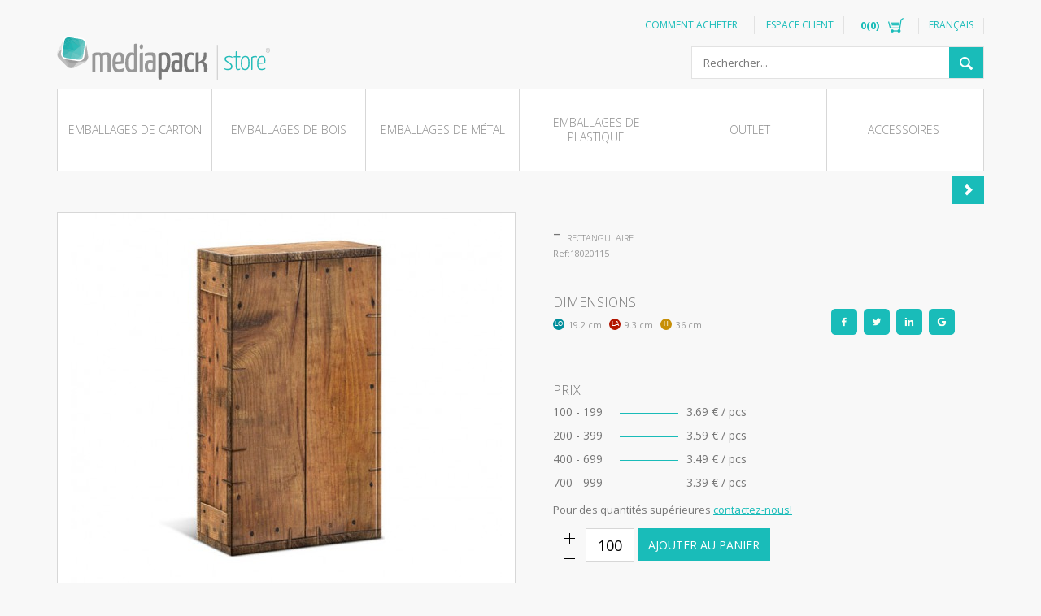

--- FILE ---
content_type: text/html; charset=UTF-8
request_url: https://boutique.mediapack.com/fr/client/skins/produto.php?id=236681&s=1
body_size: 12068
content:
<!DOCTYPE html>
<html>
<head>
<script type="application/ld+json">
{
  "@context": "http://schema.org",
  "@type": "Person",
  "name": "Media Pack",
  "url": "https://www.mediapack.com/",
  "sameAs": [
    "https://www.facebook.com/MEDIApackPT/",
    "https://twitter.com/MEDIApacks",
    "https://www.linkedin.com/company/mediapack---embalagens",
    "https://plus.google.com/+Mediapack",
    "https://www.pinterest.pt/mediapackeu/"
  ]
}
</script>
<meta charset="UTF-8">
<meta name="viewport" content="width=device-width, initial-scale=1">
<title>MEDIApack - Grand boutique de emballages et de boîtes personnalisées</title>
<meta name="description" content="Chez MEDIApack nous créons, nous vendons et nous personnalisons les emballages métalliques, en différenciant votre marque de vos concurrents.">
<meta name="keywords" content="emballages, emballages métalliques, emballages en carton, emballages en bois, emballages en plastique, emballages personnalisés, personnalisation d'emballages, ">
<meta name="author" content="fullscreen.pt" /><meta property="og:title" name="og:title" content="">
<meta property="og:type" name="og:type" content="product">
<meta property="og:url" name="og:url" content="https://boutique.mediapack.com/fr/client/skins/produto.php?id=236681&s=1">
<meta property="og:image" name="og:image" content="https://boutique.mediapack.com/studio/imagem.php?img=/client/files/0000000001/18020115_M.jpg&w=1200&h=650&t=1">
<meta property="og:description" content="">
<meta property="og:site_name" name="og:site_name" content="MEDIApack">

<link href="https://boutique.mediapack.com/favicon.ico" rel="shortcut icon">
<!-- ***** Bootstrap CSS **** -->
<link href="/client/skins/plugins/bootstrap/css/bootstrap.css" rel="stylesheet">

<!-- ***** Netusers CSS **** -->
<link href="/client/skins/modules/netusers/css/netusers.css" rel="stylesheet" type='text/css'>
<!-- ***** ShoppingBag CSS **** -->
<link href="/client/skins/modules/shoppingbag/css/loja.css" rel="stylesheet" type='text/css'>
<!-- ***** Main CSS **** -->
<link href="/client/skins/css/main.css?v1.2" rel="stylesheet">
<!-- ***** Jquery JS **** -->
<script src="//ajax.googleapis.com/ajax/libs/jquery/1.8.3/jquery.min.js"></script>
<script>!window.jQuery && document.write('<script src="/client/skins/plugins/jquery.min.js"><\/script>');</script>
<!-- ***** Validate JS **** -->
<script type="text/javascript" src="//ajax.aspnetcdn.com/ajax/jquery.validate/1.9/jquery.validate.min.js" ></script>
<!-- ***** ShoppingBag JS **** -->
<script src="/client/skins/modules/shoppingbag/js/shoppingbag.js"></script>
<!-- ***** Fancybox Css&JS **** -->
<link rel="stylesheet" type="text/css" href="/client/skins/plugins/fancybox/jquery.fancybox-1.3.4.css" media="screen" />
<script src="/client/skins/plugins/fancybox/jquery.fancybox-1.3.4.pack.js"></script>
<!-- ***** LiveSearch JS **** -->
<script src="/client/skins/plugins/livesearch.js"></script>
<!-- ***** MouseWheel JS **** -->
<script src="/client/skins/plugins/jquery.mousewheel.min.js"></script>
<!-- ***** CustomScrollbar Css&JS **** -->
<link href="/client/skins/plugins/customscrollbar/jquery.mCustomScrollbar.css" rel="stylesheet">
<link href="https://stackpath.bootstrapcdn.com/font-awesome/4.7.0/css/font-awesome.min.css" rel="stylesheet">
<script src="/client/skins/plugins/customscrollbar/jquery.mCustomScrollbar.min.js"></script>
<link rel="stylesheet" href="/client/skins/plugins/star_rating/css/star-rating.css" media="all" rel="stylesheet" type="text/css"/>
<script src="/client/skins/plugins/star_rating/js/star-rating.js" type="text/javascript"></script>
<!-- Google Tag Manager - Google optimizer Nuno -->
<style>.async-hide { opacity: 0 !important} </style>
<script>(function(a,s,y,n,c,h,i,d,e){s.className+=' '+y;h.start=1*new Date;
h.end=i=function(){s.className=s.className.replace(RegExp(' ?'+y),'')};
(a[n]=a[n]||[]).hide=h;setTimeout(function(){i();h.end=null},c);h.timeout=c;
})(window,document.documentElement,'async-hide','dataLayer',4000,
{'GTM-5M94XJM':true});</script>

<script>(function(w,d,s,l,i){w[l]=w[l]||[];w[l].push({'gtm.start':
new Date().getTime(),event:'gtm.js'});var f=d.getElementsByTagName(s)[0],
j=d.createElement(s),dl=l!='dataLayer'?'&l='+l:'';j.async=true;j.src=
'https://www.googletagmanager.com/gtm.js?id='+i+dl;f.parentNode.insertBefore(j,f);
})(window,document,'script','dataLayer','GTM-P7PHQD8');</script>
<!-- End Google Tag Manager -->

<!-- Google Tag Manager (noscript) Nuno -->
<noscript><iframe src="https://www.googletagmanager.com/ns.html?id=GTM-P7PHQD8"
height="0" width="0" style="display:none;visibility:hidden"></iframe></noscript>
<!-- End Google Tag Manager (noscript) -->

<!-- Google Data Structure Social Schema NUNO -->
<script type="application/ld+json"> [{"@context": "http://schema.org", "@type": "Person", "name": " Boutique Media Pack", "url": "https://boutique.mediapack.com/fr/", "sameAs": ["https://www.facebook.com/MEDIApackPT/", "https://twitter.com/MEDIApacks", "https://www.linkedin.com/company/mediapack---embalagens", "https://plus.google.com/+Mediapack", "https://www.pinterest.pt/mediapackeu/"] }, {"@context": "http://schema.org", "@type": "Organization", "url": "https://boutique.mediapack.com/fr/", "logo": "https://boutique.mediapack.com/client/skins/images/logo.svg"}] </script>

<script src="https://boutique.mediapack.com/client/skins/plugins/bootstrap/js/bootstrap.min.js"></script>
<script src="https://boutique.mediapack.com/client/skins/plugins/bootstrap/js/alertsmodal.js"></script>

	<script src="//apis.google.com/js/platform.js?onload=startGoogle" async defer></script>
	<script>
		window.fbAsyncInit = function() {
			FB.init({
				appId: '182482932672061',
				autoLogAppEvents: true,
				xfbml: true,
				version: 'v2.10'
			});
			FB.AppEvents.logPageView();
		};

		(function(d, s, id) {
			var js, fjs = d.getElementsByTagName(s)[0];
			if (d.getElementById(id)) return;
			js = d.createElement(s);
			js.id = id;
			js.src = "//connect.facebook.net/pt_PT/sdk.js#xfbml=1&version=v2.10";
			fjs.parentNode.insertBefore(js, fjs);
		}(document, 'script', 'facebook-jssdk'));

		$(document).ready(function() {

			$("#facebook, #facebook1, #facebook2").on("click", function(e) {
				e.preventDefault();
				e.stopPropagation();

				FB.login(function(response) {
					if (response.status == "connected")
						FB.api('/me', {
							fields: 'name, email, picture'
						}, function(profile) {
							var id = profile.id;
							var name = profile.name;
							var email = profile.email;
							var picture = profile.picture.data.url;
					
							var response = {name: name, email: email, picture: picture, id: id};
							ajax_login(response, 'facebook');
						});
				}, {
					scope: 'public_profile,email'
				});
			});

		});

		function startGoogle(){
			gapi.load('auth2', function() {
				// Retrieve the singleton for the GoogleAuth library and set up the client.
				auth2 = gapi.auth2.init({
					client_id: '475913250350-7e63hi2lsm6opeede2f84qgjjr50pkq6.apps.googleusercontent.com',
					cookiepolicy: 'single_host_origin',
					// Request scopes in addition to 'profile' and 'email'
					//scope: 'additional_scope'
				});
				attachSignin(document.getElementById('google'));
				attachSignin(document.getElementById('google1'));
				attachSignin(document.getElementById('google2'));
			});
		}

		var googleUser = {};
		function attachSignin(element) {
			auth2.attachClickHandler(element, {},
				function(googleUser) {
					var profile = googleUser.getBasicProfile();
					var id = profile.getId();
					var name = profile.getName();
					var email = profile.getEmail();
					var picture = profile.getImageUrl();

					var response = {name: name, email: email, picture: picture, id: id};
					ajax_login(response, 'google');
				},
				function(error) {
					//console.log(JSON.stringify(error, undefined, 2));
				});
		}


		function ajax_login(response, from) {
			$.ajax({
				type: "POST",
				url: "https://boutique.mediapack.com/client/skins/modules/netusers/registo_ajax.php?func=" + from,
				data: response,
				cache: false,
				async: true,
				success: function(msg) {
					eval(msg);	
				}
			});
		}
</script>
<script>
$(document).ready(function(){
    $(".flag_3").addClass("flagactive");
});
</script>  <script type="text/javascript">

	$(document).ready(function(){
		$("#cat2").on("change", function(){
			if($(this).val() != "") {
	 			window.location.href=$(this).val();
			}
		});	

		$("#cat3").on("change", function(){
			if($(this).val() != "") {
	 			window.location.href=$(this).val();
	 		}
		});
					$(".menu-cat").parent().addClass("active");
		

		$("#filterby").on("change", function(){
			var orderbyid = $(this).val();	
    		// var order = $("#filterby option:selected").data("order");
			 window.location.href="https://boutique.mediapack.com"+"/"+""+"/order_"+orderbyid+"";
			// alert("https://boutique.mediapack.com"+"/"+""+"order_"+orderbyid );
		});
		$("#filterby").val("");

		$("#cat2").val("https://boutique.mediapack.com/");				$("#cat3").val("https://boutique.mediapack.com/");
				
			});
</script>
<!-- ***** OWL SlideShow CSS **** -->
<link href="/client/skins/plugins/owl-carousel/owl.carousel.css" rel="stylesheet">
<link href="/client/skins/plugins/owl-carousel/owl.theme.css" rel="stylesheet">
<link href="/client/skins/plugins/owl-carousel/owl.transitions.css" rel="stylesheet">
<!-- ***** Owl Slideshow JS **** -->
<script src="https://boutique.mediapack.com/client/skins/plugins/owl-carousel/owl.carousel.js"></script>
<script type="text/javascript">
	$(document).ready(function(){
		$(".slide-destaques").owlCarousel({
			itemsCustom : [
			[0, 1],
			[600, 2],
			[1000, 4]
			],
		    //Pagination
		    pagination : true,
		    paginationNumbers: false		 
		});
	});
</script>
</head>
<body>
<div class="container">
	<header>
	<div class="hidden-sm hidden-md hidden-lg">
			<a href="https://boutique.mediapack.com"><img src="https://boutique.mediapack.com/client/skins/images/logo.svg" width="250" height="53" alt="MediaPack" class="logo img-responsive" style="margin-top:15px"></a>
	</div>
	<div class="col-md-7 right nopadding-right">
<!-- 		<div id="currency">

			<a data-toggle="dropdown" aria-haspopup="true" aria-expanded="false">EUR</a>
			<ul class="dropdown-menu pull-right" role="menu">
				<li><a href="#" class="active">EUR</a></li>
				<li><a href="#">GBP</a></li>
				<li><a href="#">USD</a></li>
			</ul>
		</div> -->
		<div id="lang">
			<a data-toggle="dropdown" aria-haspopup="true" aria-expanded="false">Français</a>
			<ul class="dropdown-menu pull-right" role="menu">
		         <li><a href="https://loja.mediapack.com" class=" flag_1">Português</a></li><li><a href="https://store.mediapack.com" class=" flag_2">English</a></li><li><a href="https://boutique.mediapack.com" class="active flag_3">Français</a></li><li><a href="https://tienda.mediapack.com" class=" flag_4">Español</a></li>			</ul>
		</div>
		<ul id="pestana" class="menu-topo right">
			<li class="hidden-xs" style="padding-right:10px; border-right:1px solid #e2e2e2"><a class="pestana_client" href="https://boutique.mediapack.com/fr/comment-acheter/">COMMENT ACHETER</a></li>				<li>
				<a href="#" class="pestana_area" ><div class="left" style="padding-right:12px; border-right:1px solid #e2e2e2">Espace Client</div></a>﻿		<div id="area" class="pieShadow col-md-12">
			<div class="arrow"></div>
			<div class="area_cliente">
				<div class="row">
					<div class="col-md-6 login">
					<h2>espace clients</h2>
					<p>Introduire votre adresse courriel et votre mot de passe pour accéder l'espace clients.<br>&nbsp;</p>
						<form id="logar" name="logar" method="post">	
						 	<div class="form-group has-feedback">
						 		<div class="form-label">Adresse courriel</div>
						    	<input type="text" class="form-control" id="email" name="email" maxlength="60" placeholder="Adresse courriel*">
							    <span class="glyphicon form-control-feedback"></span>				  	
						  	</div>	
						  	<div class="form-group has-feedback">
						 		<div class="form-label">Mot de passe</div>
						    	<input type="password" class="form-control" id="pass" name="pass" maxlength="60" placeholder="Mot de passe*">
							    <span class="glyphicon form-control-feedback"></span>				  	
						  	</div>	
						</form>
						<a href="#" class="btn enviar right" onClick="validalogar();">Entrer</a>
						<div id="msg">
							<div class="erro1">Insérez adresse courriel et mot de passe</div>
							<div class="erro2">Votre adresse courriel ou votre mot de passe que vous avez insérén'est pas correcte, ou l'usager n'est pas active</div>
						</div>
						<div class="clear">
							<a href="https://boutique.mediapack.com/fr/passe/" class="recupera_pass">Avez vous oublié votre mot de passe?</a>
						</div>
					</div>
					<div class="col-md-6 novo_utilizador">
						<h2>Nouvel usager?</h2>
						<p>Si vous n'avez pas de compte utilisateur MEDIApack, utilisez cette option pour accéder la formulaire d'inscription.<br /><br />Nous vous demanderons quelques informations nécessiare pour rendre le processus d'achat plus rapide</p>
						<div class="btregisto">
							<a href="https://boutique.mediapack.com/fr/nouvel-usager/" class="btn enviar right">Registrer</a>
						</div>
						
						<div class="clear">
							<a href="https://boutique.mediapack.com/fr/envoyer-le-code/" class="recupera_pass">Vous n'avez pas reçu le code d'activation?</a>
						</div>
					</div>
					<div class="clearfix"></div>
											<ul class="social-login left" id="login_social">
							<div class="separator-connect"><span>LANG_OU_VIA</span></div>
							<div class="btn-login transform50X" style="position:absolute">
								<li class="google-large transicao" id="google">
									<i class="fa fa-google" aria-hidden="true"></i> Google
								</li>
								<li class="facebook-large transicao" id="facebook">
									<i class="fa fa-facebook" aria-hidden="true"></i> Facebook
								</li>
							</div>
						</ul>
									</div>
				
			</div>
		</div>

				</li>
				<li>
					<a href="#" class="pestana_loja" >
						<div id="n_itens" class="left hidden-xs">0(0)</div>
						<div class="left hidden-xs"></div>
						<div class="cesto"></div>
					</a>
					<div id="janela_loja" class="pieShadow">
						<div class="arrow"></div>
						<div>
						<!-- ========= ShoppinBag ========= -->
														<script type="text/javascript">
									var sb;
									sb=new ShoppingBag('');
									function sb_reload_mini(msg){
										if(msg.result){
											sb_total();
										}else{
											alert("Il n'a pas été possible de actualiser le panier");
										};
									}									
									function sb_total(){
										sb.total(function(msg){
											if(msg.result)
											$("#n_itens").html(msg.totaldistintos+" ("+msg.totalitems+")");
											dados={	"idioma":3,
													"fichhtml":'/modules/shoppingbag/shoppingbag_mini.html',
													"nprods":5
													};
											sb.listorder(dados,function(msg){
												if(msg.result)
													if(msg.html!='')
														$("#loja_shoppingbag_mini").html(msg.html+'<div class="min_ver"><a href="/fr/client/skins/modules/shoppingbag/carrinho.php" class="bt2 pie">voir panier</a></div>');
													else
														$("#loja_shoppingbag_mini").html("<div>Il n'y a pas de produits dans le panier</div>");
														$("#janela_loja").css('z-index','20').slideDown(200);
											});
										});
									}
								</script>
								<div id="loja_shoppingbag_mini">
								<div>Il n'y a pas de produits dans le panier</div>								</div>						<!-- ========= /ShoppinBag ========= -->
						</div>
					</div>
				</li>
						</ul>
	</div>
	<div class="clearfix"></div>
	<div class="row">
	    <div class="col-sm-6 hidden-xs">
			<a href="https://boutique.mediapack.com"><img src="https://boutique.mediapack.com/client/skins/images/logo.svg" width="262" height="56" alt="MediaPack" class="logo img-responsive"></a>
		</div>
	    <div class="col-sm-6">
	    <div id="pesquisa" class="search-input-wrapper">
	            <input type="text" name="p" placeholder="Rechercher...">
	            <div class="search_bt">
	                <img src="https://boutique.mediapack.com/client/skins/images/icon-search.png" alt="Search" width="16" height="16">
	            </div>
	    </div>
		</div>
	</div>
</header>

	<div class="clearfix"></div>
<ul id="menu">
	<li class="col-md-2 col-sm-2 col-xs-4" data-urlpai="https://boutique.mediapack.com/fr/emballages-de-carton/">
	<a href="https://boutique.mediapack.com/fr/emballages-de-carton/" class="prg_menu menu-cat208" data-idcat="208">Emballages de carton</a>
	</li><li class="col-md-2 col-sm-2 col-xs-4" data-urlpai="https://boutique.mediapack.com/fr/emballages-de-bois/">
	<a href="https://boutique.mediapack.com/fr/emballages-de-bois/" class="prg_menu menu-cat302" data-idcat="302">Emballages de bois</a>
	</li><li class="col-md-2 col-sm-2 col-xs-4" data-urlpai="https://boutique.mediapack.com/fr/emballages-de-metal/">
	<a href="https://boutique.mediapack.com/fr/emballages-de-metal/" class="prg_menu menu-cat289" data-idcat="289">Emballages de métal</a>
	</li><li class="col-md-2 col-sm-2 col-xs-4" data-urlpai="https://boutique.mediapack.com/fr/emballages-de-plastique/">
	<a href="https://boutique.mediapack.com/fr/emballages-de-plastique/" class="prg_menu menu-cat264" data-idcat="264">Emballages de plastique</a>
	</li><li class="col-md-2 col-sm-2 col-xs-4" data-urlpai="https://boutique.mediapack.com/fr/outlet/">
	<a href="https://boutique.mediapack.com/fr/outlet/" class="prg_menu menu-cat207" data-idcat="207">Outlet</a>
	</li><li class="col-md-2 col-sm-2 col-xs-4" data-urlpai="https://boutique.mediapack.com/fr/accessoires/">
	<a href="https://boutique.mediapack.com/fr/accessoires/" class="prg_menu menu-cat321" data-idcat="321">Accessoires</a>
	</li></ul>
<div class="submenu-wrapper transicao">
	<ul class="submenu-content"></ul>
</div>
<div class="clearfix"></div>	<script>
	/*================================
	=            COMMENTÁRIOS            =
	================================*/
	$(window).ready(function(){
		$("#comments").on("click","#load_more",function(e){
			e.preventDefault();
			page=$(this).data("page");
			$.ajax({
				url: "https://boutique.mediapack.com/client/skins/storeajax.php?func=list_comments",
				cache: false,
				data: "&page="+page+"&referencia="+$("#referencia").val(),
				datatype: "html",
				type: 'POST',
				success: function(response){  
					$("#content_comments").find("center").remove();
					$("#content_comments").append(response);				
				}
			});
		})

		$('#formComments').validate({
			rules:{
				commenttitle:"required",
				commenttext:"required"
			},
			messages:{
				commenttitle: "Remplissez le titre.",
				commenttext: "Remplissez les commentaires."
			},
			highlight: function (element) {
	            $(element).closest('.form-group').removeClass('has-success').addClass('has-error');
	            $(element).closest('.form-group').find(".form-control-feedback").removeClass('glyphicon-ok').addClass('glyphicon-remove');
	        },
	        unhighlight: function (element) {
	            $(element).closest('.form-group').removeClass('has-error').addClass('has-success');
	            $(element).closest('.form-group').find(".form-control-feedback").removeClass('glyphicon-remove').addClass('glyphicon-ok');
	        }
	    })
	    $('#stars_insert').rating({
    		 start:0
	    	,min: 0
	    	,max: 5
	    	,step: 1
	    	,stars: 5
	    	,showClear:false
	    	,showCaption:false
	    	,size:""
	    	,containerClass:"stars-list"
	    	,filledStar:'<li><span class="glyphicon glyphicon-star on"></span></li>'
	    	,emptyStar:'<li><span class="glyphicon glyphicon-star"></span></li>'
	    })
	    
	    $(".send_comment").on("click",function(e){
	    	e.preventDefault();
	    	if($('#formComments').valid())
	    		comment_rate($('#formComments'));
	    })
	})
	function comment_rate($form){
			
				alert("Vous devez être connecté pour voter");
				$( 'html,body' ).animate({scrollTop: $("header").offset().top});
				
				setTimeout(function(){
					$("#area").css('z-index','10').slideDown(200)},600);
			}
</script>				<div class="row produto-wrapper">
				
    <div class="container arrows-wrapper">
    <a href="https://boutique.mediapack.com/fr/valise-de-carton-bleu/" class="btn left enviar next"><i class='glyphicon glyphicon-chevron-right'></i></a>	</div>
	<!-- IMAGE ZOOM PLUGIN -->
	<link rel="stylesheet" href="https://boutique.mediapack.com/client/skins/plugins/imagezoom/imagezoom.css" />
	<link rel="stylesheet" href="https://boutique.mediapack.com/client/skins/plugins/imagezoom/es-cus.css" />
	<script src="https://boutique.mediapack.com/client/skins/plugins/imagezoom/jquery.imagezoom.min.js"></script>
	<script src="https://boutique.mediapack.com/client/skins/plugins/imagezoom/modernizr.custom.17475.js"></script>
	<script src="https://boutique.mediapack.com/client/skins/plugins/imagezoom/jquery.elastislide.js"></script>
	<div class="product-detalhe" style="position:relative;">
		<div class="col-md-6">
		 				<div class="clearfix hidden-sm hidden-md hidden-lg"></div>
			<div class="product-box-detalhe ">
				
					<img id="foto" src="https://boutique.mediapack.com/studio/imagem.php?img=/client/files/0000000001/18020115_M.jpg&w=565&h=455&t=1" data-largeimg="https://boutique.mediapack.com/studio/imagem.php?img=/client/files/0000000001/18020115_M.jpg&w=1000&h=1000&t=1" class="img-responsive center-block" alt="" />
				
			</div>



		</div>
	 	<div class="col-md-6 produto-detalhe-content">
	 		<h1>
				 - <span style="font-size:11px;">Rectangulaire</span>	 		</h1>
	 		<div class="referencia">Ref:18020115</div>
	 		<p></p>
	 		<br>
	 		
	 		<br>
	 		<h2 style="text-transform:uppercase; font-weight:300;">Dimensions</h2>
	 		<div class="row">
	 			<div class="col-md-6 tamanhos">
			 		<ul>
						<li><div class="icon-tamanhos comprimento">lo</div>19.2 cm</li>
						<li><div class="icon-tamanhos largura">la</div>9.3 cm</li>
						<li><div class="icon-tamanhos altura">h</div>36 cm</li>
						
			 		</ul>	
	 			</div>
	 			<div class="col-md-6">
	 				<svg style="position: absolute; width: 0; height: 0;" width="0" height="0" version="1.1" xmlns="http://www.w3.org/2000/svg" xmlns:xlink="http://www.w3.org/1999/xlink">
	 					<defs>
	 						<symbol id="c-icon--twitter" viewBox="0 0 100 81.22">
	 							<title>Twitter</title>
	 							<path d="M89.72,29.63c0.06,0.89.06,1.78,0.06,2.67,0,27.09-20.62,58.31-58.31,58.31A57.92,57.92,0,0,1,0,81.41a42.52,42.52,0,0,0,4.95.25,41,41,0,0,0,25.44-8.76A20.53,20.53,0,0,1,11.23,58.69,25.77,25.77,0,0,0,15.1,59a21.7,21.7,0,0,0,5.39-.7A20.5,20.5,0,0,1,4.06,38.2V37.94a20.66,20.66,0,0,0,9.26,2.6A20.53,20.53,0,0,1,7,13.13,58.26,58.26,0,0,0,49.24,34.58a23.19,23.19,0,0,1-.51-4.69,20.51,20.51,0,0,1,35.47-14,40.35,40.35,0,0,0,13-4.95,20.43,20.43,0,0,1-9,11.29A41.05,41.05,0,0,0,100,19,44,44,0,0,1,89.72,29.63Z" transform="translate(0 -9.39)" />
	 						</symbol>
	 						<symbol id="c-icon--facebook" viewBox="0 0 51.92 100">
	 							<title>Facebook</title>
	 							<path d="M76,16.59H66.53c-7.39,0-8.77,3.55-8.77,8.65V36.6H75.36L73,54.39H57.75V100H39.36V54.39H24V36.6H39.36V23.5C39.36,8.29,48.68,0,62.26,0A117.7,117.7,0,0,1,76,.72V16.59Z" transform="translate(-24.04)" />
	 						</symbol>
	 						<symbol id="c-icon--linkedin" viewBox="0 0 100 95.57">
	 							<title>LinkedIn</title>
	 							<path d="M12,22.26H11.85C4.62,22.26,0,17.32,0,11.13S4.82,0,12.11,0,24,4.82,24.09,11.13,19.47,22.26,12,22.26ZM22.72,95.57H1.24V31.05H22.72V95.57Zm77.28,0H78.58V61.07c0-8.66-3.12-14.58-10.87-14.58-5.92,0-9.44,4-11,7.81A16.17,16.17,0,0,0,56,59.57v36H34.57c0.26-58.46,0-64.52,0-64.52H56v9.38H55.86c2.8-4.43,7.88-10.87,19.47-10.87,14.13,0,24.67,9.25,24.67,29v37Z" />
	 						</symbol>
	 						<symbol id="c-icon--google" viewBox="0 0 97.98 100">
	 							<title>Google</title>
	 							<path class="a" d="M98.21,42.84A44.3,44.3,0,0,1,99,51.17C99,79.69,79.85,100,51,100A50,50,0,0,1,51,0,48.09,48.09,0,0,1,84.54,13.09L70.93,26.17A28.11,28.11,0,0,0,51,18.42C34,18.42,20,32.55,20,50S34,81.57,51,81.57C70.8,81.57,78.22,67.38,79.39,60H51V42.84h47.2Z" transform="translate(-1.01)"/>
	 						</symbol>
	 					</defs>
	 				</svg>

	 				<ul class="list-inline c-share-buttons js-share-buttons">
	 					<li>
	 						<a href="https://www.facebook.com/sharer/sharer.php?u=https://boutique.mediapack.com/fr/client/skins/produto.php?id=236681&s=1" class="c-share-buttons__button" title="Share on Facebook" target="_blank">
	 							<svg class="c-share-buttons__icon">
	 								<use xlink:href="#c-icon--facebook"></use>
	 							</svg>
	 							<span class="c-share-buttons__counter js-fb-count"></span>
	 						</a>
	 					</li>
	 					<li>
	 						<a href="https://twitter.com/share?url=https://boutique.mediapack.com/fr/client/skins/produto.php?id=236681&s=1" class="c-share-buttons__button" title="Share on Twitter" target="_blank">
	 							<svg class="c-share-buttons__icon">
	 								<use xlink:href="#c-icon--twitter"></use>
	 							</svg>
	 						</a>
	 					</li>
	 					<li>
	 						<a href="https://www.linkedin.com/shareArticle?mini=true&amp;url=https://boutique.mediapack.com/fr/client/skins/produto.php?id=236681&s=1" class="c-share-buttons__button" title="Share on LinkedIn" target="_blank">
	 							<svg class="c-share-buttons__icon">
	 								<use xlink:href="#c-icon--linkedin"></use>
	 							</svg>
	 							<span class="c-share-buttons__counter js-linkedin-count"></span>
	 						</a>
	 					</li>
	 					<li>
	 						<a href="https://plus.google.com/share?url=https://boutique.mediapack.com/fr/client/skins/produto.php?id=236681&s=1" class="c-share-buttons__button" title="Share on Google+" target="_blank">
	 							<svg class="c-share-buttons__icon">
	 								<use xlink:href="#c-icon--google"></use>
	 							</svg>
	 							<span class="c-share-buttons__counter js-googleplus-count"></span>
	 						</a>
	 					</li>
	 				</ul>

	 			</div>
	 		</div>
	 		<div class="tamanhos">
	 		</div>
<!-- 			<div class="estrelas">
								<a class="estrela" data-estrela="1" id="est118020115" onclick="votar('18020115',1)" style="cursor:pointer"> 1 </a>
				<a class="estrela" data-estrela="2" id="est218020115"  onmouseover="marcaestrelas(this.id,2,'18020115')" onmouseout="desmarcaestrelas(this.id,2,'18020115')" onclick="votar('18020115',2)" style="cursor:pointer"> 2 </a>
				<a class="estrela" data-estrela="3" id="est318020115" onmouseover="marcaestrelas(this.id,3,'18020115')" onmouseout="desmarcaestrelas(this.id,3,'18020115')" onclick="votar('18020115',3)" style="cursor:pointer"> 3 </a>
				<a class="estrela" data-estrela="4" id="est418020115" onmouseover="marcaestrelas(this.id,4,'18020115')" onmouseout="desmarcaestrelas(this.id,4,'18020115')" onclick="votar('18020115',4)" style="cursor:pointer"> 4 </a>
				<a class="estrela 5" data-estrela="5" id="est518020115" onmouseover="marcaestrelas(this.id,5,'18020115')" onmouseout="desmarcaestrelas(this.id,5,'18020115')" onclick="votar('18020115',5)" style="cursor:pointer"> 5 </a>
			</div> -->
	 		<br>
        	<form action="#" name="frmsb" method="post" class="frmcart">
                <input type="hidden" name="referencia" id="referencia"  value="18020115">
                <input type="hidden" name="refdim1" id="refdim1" value="">
                <input type="hidden" name="refdim2" id="refdim2" value="">
                <input type="hidden" name="quantidadewishlist" value="1">
                <div class="clearfix"></div>
				<div class="col-md-12 col-sm-9 precos-wrapper nopadding-left">
			 		<h2>Prix</h2>
			 					 		<ul class="lista-precos">
			 			<li><span class="left">100 - 199</span><span class="linha-precos"><hr></span><span class="left">3.69 € / pcs</span></li><li><span class="left">200 - 399</span><span class="linha-precos"><hr></span><span class="left">3.59 € / pcs</span></li><li><span class="left">400 - 699</span><span class="linha-precos"><hr></span><span class="left">3.49 € / pcs</span></li><li><span class="left">700 - 999</span><span class="linha-precos"><hr></span><span class="left">3.39 € / pcs</span></li>			 		</ul>
		 		</div>
		 		<div class="clearfix"></div>
				<div class="nota-quantidade">
										Pour des quantités supérieures <a href="https://boutique.mediapack.com/fr/contacts/" target="">contactez-nous!</a>				</div>
		 		<div class="clearfix"></div>
		 		<br>
	            <div class="quantity-wrapper quantity">
	                <div class="btn-quantity-wrapper">
	                    <div class="btn-quantity mais addqtd"></div>
	                    <div class="btn-quantity menos subqtd"></div>
	                </div>
	                <input type="text" name="quantidade" id="quantidade" value="100" class="quantityinput"  />
	            </div>
				<div class="btn addcart">Ajouter au panier</div>
            </form>
	 	</div>

	 	<div class="clearfix"></div>
	 	<div class="product-tabs-wrapper">
	 			 		<div class="col-md-12">
				  <!-- Nav tabs -->
				  <ul class="nav nav-tabs" role="tablist">
				    				    	<li role="presentation"  class="active"><a href="#comments" aria-controls="comments" role="tab" data-toggle="tab">Commentaires</a></li>
				    				  </ul>

				  <!-- Tab panes -->
				  <div class="tab-content">
				  	 <!-- PHOTOS -->
				    <div role="tabpanel" class="tab-pane active" id="photo">
				    					    </div>
				    <!-- COMMENTS -->
			        <div role="tabpanel" class="tab-pane active" id="comments">
					    <div id="content_comments">
						    							</div>
	    				<form name="formComments" id="formComments">
	    				   <input type="hidden" name="referencia" id="referencia_contact"  value="18020115">
	    				   <input type="hidden" name="antispamfield" id="antispamfield"  value="field_project_rate">
				    		<div class="row">
				    			<div class="col-md-2">
				    				<div class="formComments-text">
					    				Son <strong>opinion</strong> est très important pour nous, laissez-nous ici votre!<br>
	<div style="font-size:12px; line-height:16px;margin-top:5px;">Vous devez être connecté pour commenter.</div> 
				    				</div>
				    			</div>
				    			<div class="col-md-10">
				    				<div class="row">
							    		<div class=" form-group  col-md-2">
							    			<ul class="stars-list pull-left">
						    				<input id="stars_insert" name="rate" value="3" class="glyphicon glyphicon-star">
											</ul>
										</div>
					    				<div class="form-group col-md-12">
									    	<input class="form-control" id="InputCommentTitle" name="commenttitle" placeholder="Commentaire client" type="text">
									  	</div>
									  	<div class="form-group col-md-12">
									    	<textarea class="form-control" rows="4" name="commenttext" placeholder="Commentaires"></textarea>
									  	</div>
									  	<div class="col-md-12">
									  		<div class="send_comment btn enviar right">Envoyer</div>
									  	</div>
								  	</div>
								</div>
				    		</div>
				    	</form>
				    </div>
				    <!-- SUGGESTIONS -->
				    				  </div>
			</div>
		</div>
         	</div>
<script src="https://boutique.mediapack.com/client/skins/javascript/shareButtons.js"></script>
<script>
	$(window).ready(function(){
		    $('#stars_insert').rating({start:0
	    	, min: 0
	    	, max: 5
	    	, step: 1
	    	, stars: 5
	    	,showClear:false,
	    	showCaption:false,
	    	size:"",
	    	containerClass:"stars-list",
	    	filledStar:'<li><span class="glyphicon glyphicon-star on"></span></li>'
	    	,emptyStar:'<li><span class="glyphicon glyphicon-star"></span></li>'});
	})
	$(window).load(function(){
		/* QUANTIDADE */
		$("#quantidade").on("change", function(){
			if($(this).val() < 100){
				$(this).val("100");
				alert("Le montant de votre commande ne peut pas être dessous au montant minimum permis sur le site. Pour les commandes de montants inférieur, merci de nous contacter.");
			}
			if($(this).val() > 999){
				$(this).val("999");
				alert("Le montant de votre commande ne peut pas être supérieur au montant maximum permis sur le site. Pour les commandes de montants plus élevés, merci de nous contacter.");
			}

		});
		$(".addqtd, .subqtd").on("click", function(){
			if($("#quantidade").val() < 100){
				$("#quantidade").val("100");
				alert("Le montant de votre commande ne peut pas être dessous au montant minimum permis sur le site. Pour les commandes de montants inférieur, merci de nous contacter.");
			}
			if($("#quantidade").val() > 999){
				$("#quantidade").val("999");
				alert("Le montant de votre commande ne peut pas être supérieur au montant maximum permis sur le site. Pour les commandes de montants plus élevés, merci de nous contacter.");
			}
		});

		// var estrela=0;
		// $.each( $(".estrela") , function( i, l ){
		// 	if ($(this).data("estrela")==estrela )
		// 		$( this ).css( "color", "red" );
		// });

					$('#foto').ImageZoom({
				type:'follow',
				bigImageSrc:$('#foto').data('largeimg'),
				zoomViewerClass:'followViewer',
				zoomSize:[150,150],
				smoothMove:true,
				showDescription: false
			});
		
	});
</script>
<script type="application/ld+json">
{
	"@context": "http://schema.org/",
	"@type": "Product",
	"name": "",
	"image": "https://boutique.mediapack.com/studio/imagem.php?img=/client/files/0000000001/18020115_M.jpg&w=565&h=455&t=1",
	"description": "",
	"sku": "18020115",
    "offers": {
        "@type": "AggregateOffer",
        "priceCurrency": "EUR",
        "lowPrice": "2.42", 
        "highPrice": "3.52"
    }
}
</script>
<script type="application/ld+json">
{
	"@context":"http://schema.org",
	"@type":"ItemList",
	"itemListElement":[
			]
}
</script>			</div>
		﻿<footer>
	<div class="menuRodape col-md-8">
		<ul>
			<li><a href="https://boutique.mediapack.com/fr/contacts/">Contacts</a></li><li><a href="https://boutique.mediapack.com/fr/faq/">Faq</a></li><li><a href="https://boutique.mediapack.com/fr/conditions-drsquoutilisation/">Conditions d'utilisation</a></li><li><a href="https://boutique.mediapack.com/fr/politique-de-confidentialite/">POLITIQUE DE CONFIDENTIALITÉ</a></li>						<li><a href="http://www.mediapack.pt/">Site institutionnel</a></li>
			<li><a href="//www.livroreclamacoes.pt/inicio" target="_blank">LANG_Livroreclamacoesonline</a></li>
					</ul>
	</div>
	<div class="clearfix"></div>
	<div class="row extras">
		<div class="col-xs-12 col-sm-6 col-md-3 col-lg-4" style="margin-top: 13px;">
			<h2 style="margin-bottom:5px;">Inscrivez-vous à notre bulletin</h2>
			<p style="text-transform:none;color:#19BCB9; margin-bottom:10px;">Voulez-vous être au courant de toutes les nouvelles de MEDIApack?<br>Inscrivez-vous à notre bulletin!</p>
		</div>
		<div class="col-xs-12 col-sm-6 col-md-5 col-lg-4">
			<form name="newsletter" id="subscribe"  method="POST" target="postiframe" action="https://boutique.mediapack.com/client/skins/forms.php?send=true&save=true">
	            <input type="hidden" name="subject" value="Formulário de Inscrição na newsletter" /> 
	            <input type="hidden" name="body" value="html/mail/newsletter.html" /> 
	            <input type="hidden" name="bodytext" value="Este cliente de e-mail não suporta hmtl" /> 
	            <input type="hidden" name="toaddress" value="shop@mediapack.com" />
	            <input type="hidden" name="formname" value="newsletter" />		
				<div class="form-group">
					<div class="col-xs-9">
			    		<input type="email" class="form-control left" name="email" placeholder="Adresse courriel..">
			    	</div>
			    	<div class="btn enviar col-xs-3">Envoyer</div>
			  	</div>
		  	</form>
	  	</div>
	  	<div class="clearfix visible-sm"></div>
		<div class="col-xs-12 col-sm-6 col-md-2">
		<!--<ul class="iconsPagamento">
				<li class="paypal"></li>
				<li class="visa"></li>
				<li class="mastercard"></li>
				<li class="american"></li>									
			</ul> -->
			<ul class="iconsSocial">
				
				<li class="facebook"><a target="_blank" href="https://www.facebook.com/MEDIApackPT"></a></li>
				<li class="twitter"><a target="_blank" href="https://twitter.com/MEDIApacks"></a></li>
				<li class="pinterest"><a target="_blank" href="https://www.pinterest.com/mediapackeu/"></a></li>
				<li class="googleplus"><a target="_blank" href="https://plus.google.com/u/0/+Mediapack/"></a></li>
							</ul>	
		</div>
		<div class="col-xs-12 col-sm-6 col-md-2">
			<span>Votre opinion compte</span><br>
			<a href="https://goo.gl/jQW5ZN" target="_blank" style="text-transform:none;color:#19BCB9;margin-bottom:6px;display: inline-block;">Laissez-nous votre message</a><br>
			<img src="https://boutique.mediapack.com/client/skins/images/google-reviews.png">
		</div>
	</div>
	<div class="clearfix"></div>
	<div class="copyright" style=" "><a href="http://www.fullscreen.pt/" class="byfullscren" target="_blank">by fullscreen</a> © copyright 2026 MEDIApack. Tous droits réservés</div>
</footer>
<script src="//www.google.com/recaptcha/api.js" async defer></script>
<iframe name="postiframe" id="postiframe" style="display:none;" src="about:blank" ></iframe>
<!-- ClickDesk Live Chat Service for websites
<script type='text/javascript'>
	var _glc =_glc || []; _glc.push('all_ag9zfmNsaWNrZGVza2NoYXRyDgsSBXVzZXJzGKuhvhUM');
	var glcpath = (('https:' == document.location.protocol) ? 'https://my.clickdesk.com/clickdesk-ui/browser/' : 
	'//my.clickdesk.com/clickdesk-ui/browser/');
	var glcp = (('https:' == document.location.protocol) ? 'https://' : 'http://');
	var glcspt = document.createElement('script'); glcspt.type = 'text/javascript'; 
	glcspt.async = true; glcspt.src = glcpath + 'livechat-new.js';
	var s = document.getElementsByTagName('script')[0];s.parentNode.insertBefore(glcspt, s);
</script>     
<style type="text/css">
	.clickdesk-ultra .cdw-chat-header {background-color:#19BCB9 !important}
	.clickdesk-ultra .cdw-chat-bar-buttons span {border: 1px solid #15A9A6 !important;background: none repeat scroll 0% 0% #15A9A6 !important;}
	.clickdesk-ultra .click-desk-closed-container .click-desk-closed-header {background: #19BCB9 !important}
	.clickdesk-ultra input.cdw-chat-contact-send-button, .clickdesk-ultra input.cdw-chat-contact-send-button:hover, .clickdesk-ultra input.cdw-chat-contact-send-button:active {background:  #19BCB9 !important}
	.clickdesk-ultra .click-desk-closed-container .click-desk-closed {background: #15A9A6 !important;}
</style>
<!-- End of ClickDesk -->  -->
<script>
	$('#subscribe').validate({
		rules:{			
			email: {
				required: true,
				email: true
			}			
		},
		messages:{					
			email: {
				required: "Indiquez l'addres courriel.",
				email: "L'addrese courriel doit être valable."
			}
		},
        highlight: function (element) {
            $(element).closest('.form-group').removeClass('has-success').addClass('has-error');
        },
        unhighlight: function (element) {
            $(element).closest('.form-group').removeClass('has-error').addClass('has-success');
        }			
	});	


	$("#subscribe .btn").on('click',function() {
		if ($('#subscribe').valid()) {	
			$(".preSubmit-loading").css('display','block');
			$("#postiframe").unbind("load").load(function() {
				eval("var iframeContents = '" + $("#postiframe")[0].contentWindow.document.body.innerHTML + "';");
				if (iframeContents == "0"){
					alert("Une erreur est survenue. <br> Veuillez réessayer plus tard.");
					$('#subscribe').find("input[name='email']").val("");
				} 
				else if(iframeContents == "1") {
					alert("Votre souscription a été réalisée avec succès. <br> Merci");
					$('#subscribe').find("input[name='email']").val("");
				} 
				else {
					alert("Une erreur est survenue. <br> Veuillez réessayer plus tard.");
					$('#subscribe').find("input[name='email']").val("");
				}
			});
			$('#subscribe').get(0).submit();
		}
	});

		

	/*================================
	=            PESQUISA            =
	================================*/
		
	jQuery('#pesquisa input[name="p"]').liveSearch({url: '/client/skins/pesquisa_results.php?p='});

	$("#pesquisa input").keypress(function(event) {
		var keycode = (event.keyCode ? event.keyCode : event.which);
		if(keycode == '13') {
			location.href = "https://boutique.mediapack.com/fr/recherche/"+$(this).val();  
		}
	});
	$("#pesquisa .search_bt").on("click",function(){
		location.href = "https://boutique.mediapack.com/fr/recherche/"+$(this).prev().val();  
	});	

	/*=================================
	=            LANGUAGES            =
	=================================*/

	$('#lang').find('li:first').click( function() {
		if($(this).find('ul').css('visibility')=='visible'){
			$(this).find('ul').css('visibility', 'hidden');
		}
		else{
			$(this).find('ul').css('visibility', 'visible');
		}
	});

	var _Path='/client/skins';
	var _Url='https://boutique.mediapack.com';

</script>

<!--  BOOTSTRAP  -->

<script src="https://boutique.mediapack.com/client/skins/modules/netusers/js/registo.js"></script>
<script src="https://boutique.mediapack.com/client/skins/modules/netusers/js/scripts.js"></script>

<style>
	input[type="checkbox"], input[type="radio"] {
  visibility: visible;
  position: relative;
}
</style></div>
<script defer src="https://static.cloudflareinsights.com/beacon.min.js/vcd15cbe7772f49c399c6a5babf22c1241717689176015" integrity="sha512-ZpsOmlRQV6y907TI0dKBHq9Md29nnaEIPlkf84rnaERnq6zvWvPUqr2ft8M1aS28oN72PdrCzSjY4U6VaAw1EQ==" data-cf-beacon='{"version":"2024.11.0","token":"2a23e6d6ac1141f0b669758b7a108196","r":1,"server_timing":{"name":{"cfCacheStatus":true,"cfEdge":true,"cfExtPri":true,"cfL4":true,"cfOrigin":true,"cfSpeedBrain":true},"location_startswith":null}}' crossorigin="anonymous"></script>
</body>
</html>

--- FILE ---
content_type: text/css
request_url: https://boutique.mediapack.com/client/skins/modules/netusers/css/netusers.css
body_size: 3930
content:
/************************************************************************
EDITAVEL
*************************************************************************/
.pie {/*border-radius: 5px;-moz-border-radius: 5px;-webkit-border-radius: 5px;behavior: url('client/skins/plugins/pie/PIE.htc');*/}
.formControls input, .section input {font-family: Arial, Sans-Serif;font-size: 13px;margin-bottom: 5px;padding: 4px;width: 240px;}
.formControls select, .section select  {margin-bottom: 5px;padding: 4px;}
.rounded {-webkit-border-radius: 5px;-moz-border-radius: 5px;border-radius: 5px;behavior: url('client/skins/plugins/pie/PIE.htc');}

.voltar {background: #444; color:#fff;}
.voltar:hover {background: #666; color:#fff;}
.enviar {background: #444; color:#fff;}
.enviar:hover {background: #666; color:#fff;}

/*.close {cursor:pointer; font-size:19px; height:26px; background: #19bcb9; padding:2px 7px; color:#fff; -webkit-border-radius: 25px;-moz-border-radius: 25px;border-radius: 25px; opacity: 1; text-shadow:0; font-weight: normal;}
.close:hover {opacity: 1; background: #15a9a6; text-shadow:0; color:#fff;}*/

.msgAlert {display: none;background:#666; color:#fff; padding: 10px 35px; position: relative;margin-bottom:10px; }
.msgAlert:before {content:''; background: url('../images/icon-alert.png') no-repeat; position: absolute; top:8px; left:10px; width: 16px; height: 16px;}

/************************************************************************
BASE STYLE
*************************************************************************/
/*#netusers .hidden { display:none; visibility:hidden; } 
#netusers invisible { visibility: hidden; }
#netusers .clearfix:after { content: "."; display: block; height: 0; clear: both; visibility: hidden; }
#netusers .clearfix { display: inline-block; }
#netusers .clearfix { display: block; }
#netusers .left {float:left}
#netusers .right {float:right}
#netusers .clear {clear:both}
#netusers .required {margin-left:3px}
*/
/************************************************************************
REGISTO
*************************************************************************/
#registo .top-title {margin-top:20px;}
#registo .top-title h1 {padding-left:0; margin-bottom: 10px;}
#registo h3 {margin-bottom: 10px}
#registo .registo-desc {color:#999; line-height: 18px;}
#registo .registo-form {margin-top:20px;}
#registo .registo-separador {height:1px; background:#ccc; display:block; margin:10px 0;}
#registo .registo-obrigatorio {font-size:11px; margin-top:10px;}
#registo .mensagem-wrapper {margin-top:25px;}

.msg {float: left}

/************************************************************************
PESTANA AREA CLIENTE
*************************************************************************/
#netusers {font-size: 13px;}
#netusers .top-title {margin:20px 0; padding:20px 10px; border: 1px solid #E2E2E2;background: #fff;}
#netusers .top-title h1 {padding-left:0; margin-bottom: 5px; font-size: 20px; color:#19BCB9;}
#netusers .netusers-menu {margin-top:25px;}
#netusers .netusers-menu li {position:relative;}
#netusers .netusers-menu li a{ line-height: 35px; vertical-align: middle; color:#767676; text-decoration: none; display: block; border-top:1px solid #ebebeb; padding:0 0 0 30px ;}
#netusers .netusers-menu li a:first-child {border-top:0; }
#netusers .netusers-menu li a:hover {background: #f2f2f2; color:#111;}
#netusers .netusers-menu li a.netusersmenu-active {background: #f2f2f2; color:#111; font-weight: bold}
#netusers .netusers-menu li a.menu-encomendas:before {content:""; width: 14px; height: 20px; background: url('../images/icon-encomendas.png') no-repeat; position: absolute; top:6px ;left:10px;}
#netusers .netusers-menu li a.menu-dadosacesso:before {content:""; width: 14px; height: 20px; background: url('../images/icon-dadosacesso.png') no-repeat; position: absolute; top:6px ;left:10px;}
#netusers .netusers-menu li a.menu-dadospessoais:before {content:""; width: 14px; height: 20px; background: url('../images/icon-dadospessoais.png') no-repeat; position: absolute; top:6px ;left:10px;}
#netusers .netusers-menu li a.menu-listamoradas:before {content:""; width: 14px; height: 20px; background: url('../images/icon-listamoradas.png') no-repeat; position: absolute; top:6px ;left:10px;}

#netusers .netusers-section h3 {font-weight: normal; text-transform: uppercase; padding-bottom: 10px; border-bottom:1px solid #f2f2f2; margin-bottom:10px;}
#netusers .netusers-section table thead {height:20px;}
#netusers .netusers-section table thead tr th {padding: 6px;}
#netusers .netusers-section table tbody tr {background: #fff;}
#netusers .netusers-section table tbody tr:nth-child(odd) {background: #f9f9f9;}
#netusers .netusers-section table tbody tr td {padding: 6px; line-height: 25px; vertical-align: middle; }
#netusers .netusers-section table tbody tr td .icon_help { margin:5px 0 0 10px; float:right; width: 19px; height: 19px; cursor: pointer; background: url('../images/help.png'); display: block}
#netusers .netusers-section table tbody tr td .icon_delete { margin:5px 0 0 10px; float:right; width: 19px; height: 19px; cursor: pointer; background: url('../images/delete.png') center center no-repeat; display: block}
#netusers .netusers-section table tbody tr td a {text-decoration: underline; color:#444;}

#netusers .actions{margin-top:10px; float:left; width:100%}

#netusers-container h3 {font-weight: 300 !important;}

#pestana a.pestana_area, #pestana a.pestana_client {display:block; color:#19bcb9; font-size:12px;line-height:22px; vertical-align: middle;padding-left:10px; padding-right:10px;}
#pestana a.pestana_area:hover {background: none; color:#15a9a6;}
#pestana a.pestana_area img {width: 21px; height: 18px;}

#area {position:absolute; background:white; width:640px; text-align:left; top:36px; right:0; padding:20px; font-size:11px; display:none; border:1px solid #19bcb9;}
#area h2 {font-size: 16px;margin-bottom:5px; color:#19bcb9;text-transform: uppercase;}
#area p {line-height: 18px; font-size: 13px;}
#area .arrow{display:block; width:9px; height:4px; margin-top:-25px; margin-right:18px; float:right; background: url('../images/arrow_bt.png')}
#area .area_cliente {float:left;}
#area .login {float:left; position:relative; height:270px; padding-right: 22px;}
#area .novo_utilizador {padding-left: 22px;float:left; /*margin-left:10px; padding-left:20px; border-left:1px solid #ccc;*/ border-left:1px solid #efefef; height:270px;  position:relative; }
#area .novo_utilizador .btregisto {position:absolute; text-align:right; bottom:26px; right:10px;}
#area .area_cliente .recupera_pass {position:absolute; color:#767676; font-size:11px; bottom:0}

.fechar_form {margin-right:10px;}

#preencher_dados {position:absolute; top:0; background:#fff; opacity:0.95; filter:alpha(opacity=95); width:270px; height: 295px; display:none;}
#preencher_dados div {width:70%; padding:20px; margin-left:25px; background-color:#333; margin-top:130px; color:#fff; font:12px arial;}
#recupera_dados {position:absolute; top:0; background:#fff;left:0; height: 295px; display:none; width: 319px;}
#recupera_dados #lgn_msg {margin-top:128px;}
#recupera_dados #lgn_msg #enviar_pass .btn {margin-top:11px; }
#reenvia_codigo {position:absolute; top:0; right:0; background:#fff; height:295px; width: 319px; border-left:1px solid #efefef; display:none;}
#reenvia_codigo #lgn_msg {margin-top:128px; }
#reenvia_codigo #lgn_msg #enviar_cod .btn {margin-top:11px; }
#reenvia_codigo .btn.close, #recupera_dados .btn.close {position: absolute;right:15px; top:40px; }

.erro1 {color:#cc0000;display: none; font-size: 11px}
.erro2 {color:#cc0000;display:none;line-height: 1.2; font-size: 11px}
.success {color:green;display: none; font-size: 11px}
.loader {background: #fff url('../images/loader.gif')no-repeat; height: 16px ; position: absolute ; right: 10px; top: 27px ; width: 16px ; z-index: 1; display: none}

.bt {font-size:10px; background:#fff; color:#a21317; margin-right:10px; padding:5px 10px; border:1px solid #a21317; cursor:pointer;text-align:center; text-transform:uppercase; }
.bt:link, .bt4:visited {color:#a21317; text-decoration:none;}
.bt:hover{color:#000a20; border-color:#000a20;}
.bt2, .bt2:hover,.bt2:active, .bt2:visited{border:0; cursor:pointer;/*background:#19bcb9;*/ text-align:center; display:block; padding:7px 10px; color:#19bcb9; text-transform: uppercase;}
.bt2:hover {/*background: #15a9a6;*/}
.bt3, .bt3:hover,.bt3:active, .bt3:visited{text-transform: uppercase; border:0; cursor:pointer; background-color:#19bcb9; text-align:center; padding:7px 10px; color:#fff !important;-webkit-appearance: none; -webkit-border-radius: 0;-moz-border-radius: 0;border-radius: 0; }
.bt3:hover {background-color: #15a9a6}

a.areareservada {float:right; border: 1px solid #ececec; height: 24px; line-height:16px; vertical-align:middle; padding: 0px 10px; color: #323232;}
a.areareservada:hover {color: #323232; background: #fec500;}

/************************************************************************
PESTANA PESQUISA
*************************************************************************/
#pestana a.pestana_pesquisa {display:block; text-decoration:none; color:#fff; background: #9aac3b url('../images/icon-search.png') no-repeat; width:32px;height:32px; padding-top: 5px;}
#pestana a.pestana_pesquisa:hover {background: #013801 url('../images/icon-search.png') no-repeat;}
#janela_pesquisa {position:absolute; background:white; width:290px; text-align:left; top:36px; right:0; padding:20px; font-size:11px; display:none}
#janela_pesquisa .arrow{display:block; width:9px; height:4px; margin-top:-24px; margin-right:-12px; float:right; background:url('../images/arrow.gif')}
#janela_pesquisa input {height:25px; width:175px; font-family: Arial, Sans-Serif;  font-size: 13px;}
#janela_pesquisa .defaultTextActive { color: #a1a1a1; font-style: italic; }


/* ===================== MODAL LOGIN ===================== */
#modal-termos .modal-content {padding-top:10px;}
.modal .modal-content > button {position: absolute; top: 0px; right: 0px;z-index: 10; color: #fff; opacity: 1;width: 0; height: 0; border-style: solid; border-width: 0 60px 60px 0; border-color: transparent #19BCB9 transparent transparent;}
.modal .modal-content > button:hover {border-color: transparent #15a9a6 transparent transparent;}
.modal .modal-content > button i {margin-left: 35px; margin-top: 4px; font-size: 28px; }
.modal-content {border-radius: 0;-webkit-border-radius:0; -moz-border-radius:0;}
.modal-dialog {width: 750px;}
.social-login {width: 60%; margin-top: 25px; position: relative; left: 50%; margin-left: -30%; }
.social-login li {width:134px;text-align: center; border:0;float: left;  padding:10px 20px 10px 30px; margin-right: 10px; cursor: pointer;position: relative;font-size: 13px;}
.social-login li:hover {color:#fff;background: #000}
.social-login li svg {left: 20px}
.social-login li:last-child {margin-right: 0;}
.social-login .facebook-large {background: #3b5998; color:#fff;}
.social-login .facebook-large:hover {background: #284786}
.social-login .google-large {background: #DD4C3B; color:#fff;}
.social-login .google-large:hover {background: #a9241a;}
.recupera_pass {color: #19BCB9 !important;margin-bottom: 10px; float: left; margin-top: 7px;font-size: 11px }
.recupera_activacao {color:#999 !important; margin-bottom: 15px; float: left;font-size: 11px}
.separator-connect {font-size: 12px;text-align: center; text-transform: uppercase;  margin-top: 25px; position: relative;}
.separator-connect:after {content:''; height: 1px; background:#e2e2e2; position: absolute; top:7px; left: 35px; right: 35px; }
.separator-connect span {padding: 5px 10px; background:#fff; position: relative; z-index: 2; }
#InputHidden {display: none;}
.alert {font-size: 14px; text-align: center;clear:both;}
#logar .btn.entrar {background: #19BCB9 !important; width: 100%;border:0;margin-left:0; margin-top: 29px}
#logar .btn.entrar:hover {background: #15a9a6!important;}
#novo_utilizador_form .btn.registar {background: #999 !important; width: 100%;border:0;margin-left:0;}
#novo_utilizador_form .btn.registar:hover {background: #666 !important;}
.separator-login:after {content:''; position: absolute; width: 1px; height:100%; top:0; left:50%; right: 0; bottom:0; background:#e2e2e2;}
.separator-login .separator-or {width: 50px; height: 50px; color: #999;border: 1px solid#e2e2e2; border-radius: 100px; line-height: 47px; vertical-align: middle; text-align: center; text-transform: uppercase; background: #fff; position: absolute; z-index: 2; top: 50%; margin-top: -25px; left: 50%; margin-left: -25px; }
#modal-login h2 {font-size: 24px; color:#19BCB9; text-align: center;font-weight: normal;margin: 15px 0 30px;}
.fa-times-thin:before {content: '\00d7'; }
.g-recaptcha {visibility: hidden;}
.recaptcha-info {position: absolute; bottom: -45px; right: 0; background: #fff; padding: 10px;font-size: 11px; font-weight: 300; font-family: Helvetica; line-height: 20px; }
.recaptcha-info img {width: 20px; height: auto; float: left; margin-right: 10px; ;}
.nav-tabs > li > a {border-radius: 0;}

.registo-termos{margin-top: -2px}
.row .no-float {
    display: table-cell;
    float: none;
}
/************************************************************************
MEDIA CSS
*************************************************************************/

/* xs */

@media (max-width: 767px) {
	#area {width:300px;left: -30px;}
	#area .arrow {margin-right: 134px;}
	#area .login {float:left; width:100%; position:relative; margin-bottom: 20px}
	#area .novo_utilizador {border-left:0;}
	#reenvia_codigo {position: absolute;top: 295px; height: 295px; width: 100%;}
	#recupera_dados {width: 100%;}
	#netusers .top-title {margin:10px 0;}
	#netusers .netusers-menu {margin-top:10px; margin-bottom:20px;}
}

/* sm */
@media (min-width: 768px) and (max-width: 991px) {
	#area {width:395px;}
	#area .login {margin-bottom: 20px}
	#reenvia_codigo {position: absolute;top: 295px; width: 100%;}
	#recupera_dados {width: 100%;}
}
/* md */
@media (min-width: 992px) {


}

--- FILE ---
content_type: text/css
request_url: https://boutique.mediapack.com/client/skins/plugins/imagezoom/es-cus.css
body_size: 595
content:
*,
*:after,
*:before {
    -webkit-box-sizing: border-box;
    -moz-box-sizing: border-box;
    box-sizing: border-box;
}

/* Elastislide Style */

.elastislide-list {
	list-style-type: none;
	display: none;
}

.no-js .elastislide-list {
	display: block;
}

.elastislide-carousel ul li {
	min-width: 20px; /* minimum width of the image (min width + border) */
	
}

.elastislide-wrapper {
	position: relative;
	/*background-color: #fff;*/
	margin: 0 auto;
	min-height: 40px;
	/*box-shadow: 1px 1px 3px rgba(0,0,0,0.2);*/
}

.elastislide-wrapper.elastislide-loading {
	background-image: url(loading.gif);
	background-repeat: no-repeat;
	background-position: center center;
}

.elastislide-horizontal {
	padding:4px 36px;
}

.elastislide-vertical {
	padding: 36px 4px;
}

.elastislide-carousel {
	overflow: hidden;
	position: relative;
}

.elastislide-carousel ul {
	position: relative;
	display: block;
	list-style-type: none;
	padding: 0;
	margin: 0;
	-webkit-backface-visibility: hidden;
	-webkit-transform: translateX(0px);
	-moz-transform: translateX(0px);
	-ms-transform: translateX(0px);
	-o-transform: translateX(0px);
	transform: translateX(0px);
}

.elastislide-horizontal ul {
	white-space: nowrap;
	font-size:0pt;
}

.elastislide-carousel ul li {
	margin: 0;
	-webkit-backface-visibility: hidden;
	
}

.elastislide-horizontal ul li {
	height: 100%;
	display: inline-block;
	padding:3px;
}

.elastislide-vertical ul li {
	display: block;
}

.elastislide-carousel ul li a {
	display:block;
	outline:none;
	border:1px solid #d7d7d7;
	-webkit-transition:border-color .2s ease-in , background-color .2s ease-in;
	-moz-transition:border-color .2s ease-in , background-color .2s ease-in;
	-o-transition:border-color .2s ease-in , background-color .2s ease-in;
	-ms-transition:border-color .2s ease-in , background-color .2s ease-in;
	transition:border-color .2s ease-in , background-color .2s ease-in;

}

.elastislide-carousel ul li a img {
	display: block;
	max-width: 100%;
	/*border:4px solid #fff;*/
	border:none;
	
}
.elastislide-carousel ul li a:hover {
	
}
.elastislide-carousel ul li.active a
{
	border:1px solid #19BCB9;
}

/* Navigation Arrows */
.elastislide-horizontal nav span {
	position:absolute;
	background-image:url(nav-h1.gif);
	width:19px;
	height:33px;
	text-indent: -9000px;
	cursor:pointer;
	background-position: -8px center;
	background-repeat:no-repeat;
	
}
.elastislide-horizontal nav span {
	top: 50%;
	left: 10px;
	margin-top: -16px;
}
.elastislide-horizontal nav span.elastislide-next {
	right: 10px;
	left: auto;
	background-position:-128px center;
}
.elastislide-horizontal nav span:hover {
	background-position:-48px center;
}
.elastislide-horizontal nav span.elastislide-next:hover {
	background-position:-88px center;
}


--- FILE ---
content_type: application/javascript
request_url: https://cdn.izooto.com/scripts/ec4f953bc2aac1fd3ff5c98f46a069314929bc7f.js
body_size: 608
content:
try{window.izConfig=JSON.parse('{"client":37512,"sourceOrigin":"https:\/\/mediapack.com","domainRoot":"","webPushId":"","webServiceUrl":"","isSdkHttps":1,"customPixelLink":"","mobileAllowed":0,"serviceWorkerName":"\/service-worker.js","manifestName":"\/manifest.json","desktopAllowed":0,"setEnr":1,"izootoStatus":1,"debug":0,"siteUrl":"https:\/\/mediapack.com","promptDelay":0,"repeatPromptDelay":0,"tagsEnabled":1,"welcomeNotification":{"status":0,"title":"","body":"","icon":"","url":"","showAfter":0,"clickTimeout":0},"locale":"en","vapidPublicKey":"BN0D3bd7e17ADjYUPIzHZlQwdckgpx6aTLoU_7scNnxy6RujOmXUlChCikSl64cEpFGHyberz39lCgEcvFx0pN4","branding":0}');var container=document.body?document.body:document.head;if(""!==izConfig.customPixelLink){var _izAlt=document.createElement("script");_izAlt.id="izootoAlt",_izAlt.src=izConfig.customPixelLink,container.appendChild(_izAlt)}else{var _iz=document.createElement("script");_iz.id="izootoSdk",_iz.src="https://cdn.izooto.com/scripts/sdk/izooto.js",container.appendChild(_iz)}}catch(err){}

--- FILE ---
content_type: application/javascript
request_url: https://boutique.mediapack.com/client/skins/modules/shoppingbag/js/shoppingbag.js
body_size: 1375
content:
function ShoppingBag(path){
	this._path=path;
}
ShoppingBag.prototype.add=function(form,funct){
	$.ajax({
		async: true,
	  	type: "POST",
	  	dataType: "JSON",
	  	url: this._path+"/studio/modules/shoppingbag/shoppingbag.php",
	  	data: "&action=add&"+form.serialize()
		}).done(funct);
}
ShoppingBag.prototype.setVoucher=function(form,funct){
	$.ajax({
		async: false,
	  	type: "POST",
	  	dataType: "JSON",
	  	url: this._path+"/studio/modules/shoppingbag/shoppingbag.php",
	  	data: "&action=setVoucher&"+form.serialize()
		}).done(funct);
}
ShoppingBag.prototype.addToWishList=function(form,funct){
	$.ajax({
		async: true,
	  	type: "POST",
	  	dataType: "JSON",
	  	url: this._path+"/studio/modules/shoppingbag/shoppingbag.php",
	  	data: "&action=addToWishList&"+form.serialize()
		}).done(funct);
}
ShoppingBag.prototype.setInvoiceAddress=function(dados,funct){
	$.ajax({
		async: false,
	  	type: "POST",
	  	dataType: "JSON",
	  	url: this._path+"/studio/modules/shoppingbag/shoppingbag.php",
	  	data: "&action=setInvoiceAddress"+serialize(dados)
		}).done(funct);
}
ShoppingBag.prototype.setShippingAddress=function(dados,funct){
	$.ajax({
		async: false,
	  	type: "POST",
	  	dataType: "JSON",
	  	url: this._path+"/studio/modules/shoppingbag/shoppingbag.php",
	  	data: "&action=setShippingAddress"+serialize(dados)
		}).done(funct);
}
ShoppingBag.prototype.setShipping=function(dados,funct){
	$.ajax({
		async: false,
	  	type: "POST",
	  	dataType: "JSON",
	  	url: this._path+"/studio/modules/shoppingbag/shoppingbag.php",
	  	data: "&action=setShipping"+serialize(dados)
		}).done(funct);
}
ShoppingBag.prototype.setShippingDate=function(dados,funct){
	$.ajax({
		async: false,
	  	type: "POST",
	  	dataType: "JSON",
	  	url: this._path+"/studio/modules/shoppingbag/shoppingbag.php",
	  	data: "&action=setShippingDate"+serialize(dados)
		}).done(funct);
}
ShoppingBag.prototype.setObs=function(dados,funct){
	$.ajax({
		async: false,
	  	type: "POST",
	  	dataType: "JSON",
	  	url: this._path+"/studio/modules/shoppingbag/shoppingbag.php",
	  	data: "&action=setObs"+serialize(dados)
		}).done(funct);
}
ShoppingBag.prototype.getQuantity=function(dados,funct){
	$.ajax({
		async: true,
	  	type: "POST",
	  	dataType: "JSON",
	  	url: this._path+"/studio/modules/shoppingbag/shoppingbag.php",
	  	data: "&action=getQuantity"+serialize(dados)
		}).done(funct);
}
ShoppingBag.prototype.getWishListQuantity=function(dados,funct){
	$.ajax({
		async: true,
	  	type: "POST",
	  	dataType: "JSON",
	  	url: this._path+"/studio/modules/shoppingbag/shoppingbag.php",
	  	data: "&action=getWishListQuantity"+serialize(dados)
		}).done(funct);
}
ShoppingBag.prototype.getShipping=function(dados,funct){
	$.ajax({
		async: true,
	  	type: "POST",
	  	dataType: "JSON",
	  	url: this._path+"/studio/modules/shoppingbag/shoppingbag.php",
	  	data: "&action=getShipping"+serialize(dados)
		}).done(funct);
}
ShoppingBag.prototype.total=function(funct){
	$.ajax({
		async: true,
	  	type: "POST",
	  	dataType: "JSON",
	  	url: this._path+"/studio/modules/shoppingbag/shoppingbag.php",
	  	data: "&action=total"
		}).done(funct);
}
ShoppingBag.prototype.listorder=function(dados,funct){
	$.ajax({
		async: true,
	  	type: "POST",
	  	dataType: "JSON",
	  	url: this._path+"/studio/modules/shoppingbag/shoppingbag.php",
	  	data: "&action=listorder"+serialize(dados)
		}).done(funct);
}
ShoppingBag.prototype.loadorder=function(dados,funct){
	$.ajax({
		async: true,
	  	type: "POST",
	  	dataType: "JSON",
	  	url: this._path+"/studio/modules/shoppingbag/shoppingbag.php",
	  	data: "&action=loadorder"+serialize(dados)
		}).done(funct);
}

function serialize(dados){
	var result='';
	for (var key in dados)
		result+='&'+key+'='+dados[key];
	return result;
}
ShoppingBag.prototype.sb_reload=function(){
		$.ajax({
			async: true,
			type: "GET",
			url: sb._path+"/client/skins/modules/shoppingbag/carrinho_lista.php?s="+Math.random()
			}).done(function(msg){$(".carrinho_lista").html(msg);});
			
		sb.total(function(msg){
				if(msg.result)
						$("#n_itens").html(msg.totaldistintos+" ("+msg.totalitems+")");
				});
}
function getPrice(ref,dim1,dim2,quant){
	$.ajax({
		type: "POST",
		url: sb._path+"/client/skins/modules/shoppingbag/getprice.php",
		dataType:"json",
		cache:false,
		data: { referencia: ref, f: "getPrice",refdim1:dim1,refdim2:dim2 ,quantidade:quant},
		success:function(data){
			if(data.price[2]!=void(0)){
				$(".preco_detalhe").html((data.price[0]*quant).toFixed(2)+' '+data.price[2]);
				if(data.price[3]>0)
					$(".preco_detalhe_desconto").html("<strike>"+(data.price[1]*quant).toFixed(2)+' '+data.price[2]+"</strike>");
				else
					$(".preco_detalhe_desconto").html('');
				// togglaCarrinho(data.quantidade)
			}else{
				$(".preco_detalhe").html('<span style="font-size:12px; margin:-7px 7px 0px 0px; display:block; line-height:14px; color:#000000;"><?php echo LANG_BREVEMENTE ?></span>');
			}
		}
	});
}			
function getPriceMultiple(ref,dim1,dim2,quant,input){
	
	$.ajax({
		type: "POST",
		url: sb._path+"/client/skins/modules/shoppingbag/getprice.php",
		dataType:"json",
		cache:false,
		data: { referencia: ref, f: "getPrice",refdim1:dim1,refdim2:dim2 ,quantidade:quant},
		success:function(data){
			if(data.price[2]!=void(0)){
				input.html((data.price[0]*quant).toFixed(2)+' '+data.price[2]);
				if(data.price[3]>0)
					input.append("<div class='preco_detalhe_desconto'><strike>"+(data.price[1]*quant).toFixed(2)+' '+data.price[2]+"</strike></div>");
				// togglaCarrinho(data.quantidade)
			}else{
				$(".preco_detalhe").html('<span style="font-size:12px; margin:-7px 7px 0px 0px; display:block; line-height:14px; color:#000000;"><?php echo LANG_BREVEMENTE ?></span>');
			}
		}
	});
}							
$(document).ready(function(){
	$(".addqtd").on("click",function(){
		$this=$(this);
		$qtd=$this.closest(".quantity").find("input");
		$qtd.val(parseInt($qtd.val())+1);
		var quant=$qtd.val();
		var ref=$this.closest("form").find("#referencia").val();
		var dim1=$this.closest("form").find("#refdim1").val();
		var dim2=$this.closest("form").find("#refdim2").val();
		getPrice(ref,dim1,dim2,quant);
	});
	$(".subqtd").on("click",function(){
		$this=$(this);
		$qtd=$this.closest(".quantity").find("input");
		$qtd.val(parseInt($qtd.val())-1);
		if($qtd.val()==0) $qtd.val(1);
		var quant=$qtd.val();
		var ref=$this.closest("form").find("#referencia").val();
		var dim1=$this.closest("form").find("#refdim1").val();
		var dim2=$this.closest("form").find("#refdim2").val();
		getPrice(ref,dim1,dim2,quant);
	});
	$(".addcart").on("click",function(){
		$this=$(this);
		$frm=$this.closest(".frmcart");
		sb.add($frm,sb_reload_mini);
		window.scrollTo(0, 1);
	});
	$("#quantidade").on("blur",function(){
		$this=$(this);
		var quant=$this.val();
		var ref=$this.closest("form").find("#referencia").val();
		var dim1=$this.closest("form").find("#refdim1").val();
		var dim2=$this.closest("form").find("#refdim2").val();
		var input=$this.closest("form").find(".").val();
		getPrice(ref,dim1,dim2,quant,input);
	});	
	$(".quantidade").on("blur",function(){
		$this=$(this);
		var quant=$this.val();
		var ref=$this.closest("form").find("#referencia").val();
		var dim1=$this.closest("form").find("#refdim1").val();
		var dim2=$this.closest("form").find("#refdim2").val();
		var input=$this.closest("tr").find(".preco_detalhe");
		
		 getPriceMultiple(ref,dim1,dim2,quant,input);
	});
	// $(".quantityinput").on("change",function(){
	// 	var qnt_min=$(this).closest("form").find("#qnt_min").val();
	// 	var qnt_max=$(this).closest("form").find("#qnt_max").val();
	// 	alert(qnt_max);
	// 	if($(this).val() < qnt_min){
	// 		$(this).val(qnt_min);
	// 		alert("O valor minimo não pode ser abaixo deste valor");
	// 	}
	// 	if($(this).val() > qnt_max){
	// 		$(this).val(qnt_max);
	// 		alert("O valor máximo não pode ser acima deste valor");
	// 	}

	// });
});
 

--- FILE ---
content_type: application/javascript
request_url: https://boutique.mediapack.com/client/skins/javascript/shareButtons.js
body_size: 470
content:
jQuery.sharedCount = function(url, fn) {
  url = encodeURIComponent(url || location.href);
  var domain = "//api.sharedcount.com/v1.0/"; /* SET DOMAIN */
  var apikey = "7788df8e6b2e2977aa0240e15c8c8e2089f3a7e4" /*API KEY HERE*/
  var arg = {
    data: {
      url : url,
      apikey : apikey
    },
    url: domain,
    cache: true,
    dataType: "json"
  };
  if ('withCredentials' in new XMLHttpRequest) {
    arg.success = fn;
  }
  else {
    var cb = "sc_" + url.replace(/\W/g, '');
    window[cb] = fn;
    arg.jsonpCallback = cb;
    arg.dataType += "p";
  }
  return jQuery.ajax(arg);
};

jQuery(document).ready(function($){
  $.sharedCount(location.href, function(data){
    // $("#facebook").text(data.Facebook.total_count); 
    // $("#linkedin").text(data.LinkedIn); 
    // $("#pinterest").text(data.Pinterest); 
    // $("#stumbles").text(data.StumbleUpon);   
    // $("#comments").text(data.Facebook.comment_count);
    // $("#plusones").text(data.GooglePlusOne);
    // $("#sharedcount").fadeIn();
    displayCount('.js-fb-count', data.Facebook.total_count);
    displayCount('.js-linkedin-count', data.LinkedIn);
    displayCount('.js-googleplus-count', data.GooglePlusOne);

  });
});
function displayCount(selector, count) {
  var element = $(selector);

  if (element) {
    // Only display counts bigger than zero
    if (count && count > 0) {
      element.html(count);
      element.addClass('is-visible');
    }
  }
}


--- FILE ---
content_type: application/javascript
request_url: https://boutique.mediapack.com/client/skins/modules/netusers/js/scripts.js
body_size: 622
content:
			
// Pestana	============================================= 
		 function clickIntent(selector){
			var $botao = $(selector);
			var $janela	= $botao.children('li').children("a").not(".pestana_client");

			$janela.bind('click',function(e){
				e.preventDefault();
				var $this = $(this);
				if ( $( '.carrinho_lista' ).length==0 || !$this.hasClass("pestana_loja")) {//verifica se a lista esta vazia
					var $li = $this.parent("li");
					if ( $this.hasClass("open") ) {
						$this.removeClass("open");
						$li.removeClass('selected').children('div').css('z-index','20').slideUp(200);
					} else {
						var brothers = $li.siblings();
						brothers.removeClass('selected').children("a").removeClass("open");
						if (brothers.children('div').length > 0 ) {
							brothers.children('div').slideUp(100,function(){
								$this.addClass("open");
								$li.addClass('slided');
								$li.children('div').css('z-index','999').stop(true,true).slideDown(200,function(){
									$li.removeClass('slided');
								});
							});
						} else {
							$this.addClass("open");
							$li.addClass('slided');
							$li.children('div').css('z-index','999').stop(true,true).slideDown(200,function(){
								$li.removeClass('slided');
							});
						}
					}
				}
			})
			$botao.click(function(e){
				e.stopPropagation();
			});

			$(document).click(function(){
				$botao.children('li').children('div').css('z-index','20').slideUp(200);
				$botao.children('li').children('a').removeClass("open");
			});
		}
		clickIntent('#pestana');


		function openPopup(url,larg){
			$.fancybox({
					'width'				: larg,
					'height'				: 585,
					'autoScale'		: false,
					'transitionIn'		: 'fade',
					'transitionOut'	: 'fade',
					'centerOnScroll'	: true,
					// 'onComplete'		: function() { 
						// $("#fancybox-frame").css({'overflow-x':'hidden'});
						////$('#fancybox-content').height($(this).contents().find('body').height() + 20);
					// },
					'overlayColor'	: '#000000',
					'overlayOpacity'	: '0.8',
					'type'				: 'iframe',
					'href'			    	: url
			})
		}



--- FILE ---
content_type: application/javascript
request_url: https://boutique.mediapack.com/client/skins/plugins/livesearch.js
body_size: 1537
content:
jQuery.fn.liveSearch = function (conf) {
    var config = jQuery.extend({
        url:            _Path+'pesquisa-results.php?q=', 
        id:             'pesquisa-live', 
        duration:        400, 
        typeDelay:        200,
        loadingClass:    'loading', 
        onSlideUp:        function () {}, 
        uptadePosition:    false
    }, conf);

    var liveSearch    = jQuery('#' + config.id);

    // Create live-search if it doesn't exist
    if (!liveSearch.length) {
        liveSearch = jQuery('<div id="' + config.id + '"></div>')
                        .appendTo(document.body)
                        .hide()
                        .slideUp(0);

        // Close live-search when clicking outside it
        jQuery(document.body).click(function(event) {
            var clicked = jQuery(event.target);

            if (!(clicked.is('#' + config.id) || clicked.parents('#' + config.id).length || clicked.is('input'))) {

                liveSearch.slideUp(config.duration, function () {
                    config.onSlideUp();
                });
            }
        });
    }
    return this.each(function () {
        var input                            = jQuery(this).attr('autocomplete', 'off');
        var liveSearchPaddingBorderHoriz    = parseInt(liveSearch.css('paddingLeft'), 10) + parseInt(liveSearch.css('paddingRight'), 10) + parseInt(liveSearch.css('borderLeftWidth'), 10) + parseInt(liveSearch.css('borderRightWidth'), 10);

        // Re calculates live search's position
        var repositionLiveSearch = function () {
            var tmpOffset    = input.offset();
            var inputDim    = {
                left:        tmpOffset.left, 
                top:        tmpOffset.top, 
                width:        input.outerWidth(), 
                height:        input.outerHeight()
            };

            inputDim.topPos        = inputDim.top + inputDim.height;
            inputDim.totalWidth    = inputDim.width - liveSearchPaddingBorderHoriz;

            liveSearch.css({
                position:    'absolute', 
                left:        inputDim.left + 'px', 
                top:        inputDim.topPos + 'px',
                width:        inputDim.totalWidth + 'px'
            });
        };

        // Shows live-search for this input
        var showLiveSearch = function () {
            // Always reposition the live-search every time it is shown
            // in case user has resized browser-window or zoomed in or whatever
            repositionLiveSearch();

            // We need to bind a resize-event every time live search is shown
            // so it resizes based on the correct input element
            $(window).unbind('resize', repositionLiveSearch);
            $(window).bind('resize', repositionLiveSearch);

            liveSearch.slideDown(config.duration);
        };

        // Hides live-search for this input
        var hideLiveSearch = function () {
            liveSearch.slideUp(config.duration, function () {
                config.onSlideUp();
            });
        };

        input
            // On focus, if the live-search is empty, perform an new search
            // If not, just slide it down. Only do this if there's something in the input
            .focus(function () {
                if (this.value !== '') {
                    // Perform a new search if there are no search results
                    if (liveSearch.html() == '') {
                        this.lastValue = '';
                        input.keyup();

                    }
                    // If there are search results show live search
                    else {
                        // HACK: In case search field changes width onfocus
                        setTimeout(showLiveSearch, 1);
                    }
                }
            })
            // Auto update live-search onkeyup
            .keyup(function () {
                // Don't update live-search if it's got the same value as last time
                if (this.value != this.lastValue) {
                    input.addClass(config.loadingClass);

                    var q = this.value;

                    // Stop previous ajax-request
                    if (this.timer) {
                        clearTimeout(this.timer);
                    }

                    // Start a new ajax-request in X ms
                    this.timer = setTimeout(function () {
                        jQuery.get(config.url + q, function (data) {
                            input.removeClass(config.loadingClass);

                            // Show live-search if results and search-term aren't empty
                            if (data.length && q.length) {
                                liveSearch.html(data);
                                showLiveSearch();
                                $("#search-list").mCustomScrollbar({scrollInertia:200});
                            }
                            else {
                                hideLiveSearch();
                            }
                        });
                    }, config.typeDelay);

                    this.lastValue = this.value;
                }
            });
    });
};

--- FILE ---
content_type: application/javascript
request_url: https://boutique.mediapack.com/client/skins/modules/netusers/js/registo.js
body_size: 962
content:

		$(document).ready(function(){

			$('body').on("keypress",".logar input", function(event) {
				  if (event.which == '13') {
					 validalogar($(this).parents("form").attr("name"));
				   }
			});

			$('body').on("click",".logarBtn", function(){
				validalogar($(this).parents("form").attr("name"));
			});

			// se não estiver logado
			 $("body").on("click","#naologado",function(e){
		       	e.preventDefault();
				$('html, body').animate({scrollTop: 0},100);
				$('body').addClass('naologado');
				$(".pestana_area").trigger("click");
				e.stopPropagation();
				//location.href=$(".signIn").attr("href");
				//$('#loginModal').modal('show');
			});
		});
	
		function validalogar() {
			 if (document.logar.email.value.length<1 || document.logar.pass.value.length<1 )  {
				$('#msg .erro1').fadeIn('slow', function() {setTimeout("$('#msg .erro1').fadeOut('slow')",2000)});
			}else{
				submete();
			}
		}

		function recupera() {
			$('#recupera_dados').fadeIn('slow');
		}
		
		function reenvia() {
			$('#reenvia_codigo').fadeIn('slow');
		}

		function submete(){
			$.ajax({
				url: _Path+"/modules/netusers/logar.php?rw=" + Math.random(),
				type: "POST",
				dataType: "html",
				data: $("#logar").serialize(),
				
				success: function(data) {
					$('#msg .erro1').hide();
					if(data=='erro'){
						$('#msg .erro2').fadeIn(100, function() {
							setTimeout("$('#msg .erro2').fadeOut('slow')",2000)
						});
						$( ":password" ).val('');
					}else{
						//Comentado dia 18-10-2018 por André Soares porque a variavel carrinhologin não esta definida
						
						// if(carrinhologin != "" && carrinhologin !=undefined){
						// 	//console.log('login carrinho');
						// 	//location.reload();
						// 	location.href=carrinhologin;
						// }
						if($('#naologado').length){
							location.reload();
						}else{
							//console.log('login sem carrinho');
							location.href=_Url;
							//console.log('entrei');
						}
					}
				},
				error: function(a,b){
					alert('erro')
				}
			});
		}	

		function logout(){
			$.ajax({
				url: _Path+"/modules/netusers/logar.php?rw=" + Math.random(),
				type: "POST",
				dataType: "json",
				data: "&action=logout",
				success: function(data) {
					location.reload();
				},
				error: function(a,b){
					alert('erro')
				}
			});
		}
		
		
		// // se não estiver logado
		// $("#naologado").click(function(e) {	
		// 		e.preventDefault();
		// 		 e.stopPropagation();
		// 		$("#area").css('z-index','10').slideDown(200);
		// 		$( 'html,body' ).animate({scrollTop: $("#top").offset().top});
		// 		$.thenew = {url : $(this).attr('href')};
		// });





		$(".option-moeda").on("click", function(){ 
			var a = $(this).find("a");
			if(a.hasClass("active")) return;
				

			$.ajax({
				url: _Path+"../../../studio/core/alterarMoeda.php?codigo=" + a.text(),
				type: "POST",
				success: function(data) {
					location.reload();
				},
				error: function(a,b){
					alert('erro')
				}
			});
		});